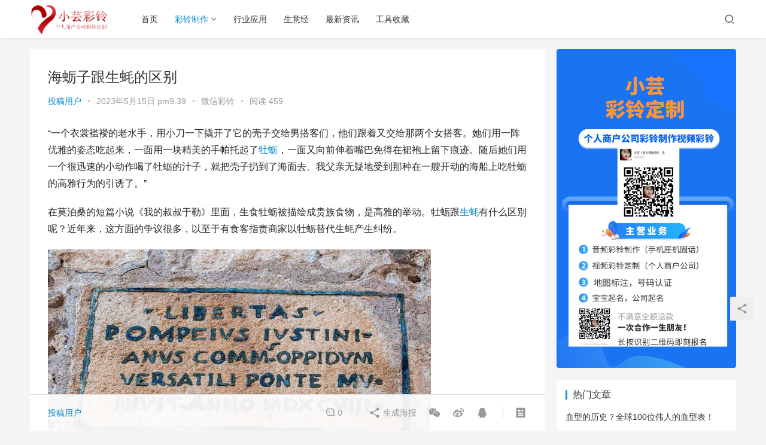

--- FILE ---
content_type: text/html; charset=UTF-8
request_url: https://www.clzz8.com/51047.html
body_size: 20263
content:
<!DOCTYPE html>
<html lang="zh-Hans">
<head>
    <meta charset="UTF-8">
    <meta http-equiv="X-UA-Compatible" content="IE=Edge,chrome=1">
    <meta name="renderer" content="webkit">
    <meta name="viewport" content="initial-scale=1.0,user-scalable=no,maximum-scale=1,width=device-width">
    <title>海蛎子跟生蚝的区别 | 小芸彩铃-彩铃制作！</title>
    <meta name='robots' content='max-image-preview:large' />
<meta name="keywords" content="海蛎子,牡蛎,生蚝" />
<meta name="description" content="“一个衣裳褴褛的老水手，用小刀一下撬开了它的壳子交给男搭客们，他们跟着又交给那两个女搭客。她们用一阵优雅的姿态吃起来，一面用一块精美的手帕托起了牡蛎，一面又向前伸着嘴巴免得在裙袍上留下痕迹。随后她们用一个很迅速的小动作喝了牡蛎的汁子，就把壳子扔到了海面去。我父亲无疑地受到那种在一艘开动的海船上吃牡蛎的高雅行为的引诱了。”在莫泊桑的短篇小说《我的叔叔于勒》里面，生食牡蛎被描绘成贵族食物，是高雅的举动..." />
<meta property="og:type" content="article" />
<meta property="og:url" content="https://www.clzz8.com/51047.html" />
<meta property="og:site_name" content="小芸彩铃-彩铃制作！" />
<meta property="og:title" content="海蛎子跟生蚝的区别" />
<meta property="og:image" content="https://www.clzz8.com/wp-content/uploads/2022/07/Z0tTz1Xi.jpg" />
<meta property="og:description" content="“一个衣裳褴褛的老水手，用小刀一下撬开了它的壳子交给男搭客们，他们跟着又交给那两个女搭客。她们用一阵优雅的姿态吃起来，一面用一块精美的手帕托起了牡蛎，一面又向前伸着嘴巴免得在裙袍上留下痕迹。随后她们用一个很迅速的小动作喝了牡蛎的汁子，就把壳子扔到了海面去。我父亲无疑地受到那种在一艘开动的海船上吃牡蛎的高雅行为的引诱了。”在莫泊桑的短篇小说《我的叔叔于勒》里面，生食牡蛎被描绘成贵族食物，是高雅的举动..." />
<link rel="canonical" href="https://www.clzz8.com/51047.html" />
<meta name="applicable-device" content="pc,mobile" />
<meta http-equiv="Cache-Control" content="no-transform" />
<link rel="shortcut icon" href="http://www.clzz8.com/wp-content/uploads/2022/07/2022070214513073.png" />
<link rel='dns-prefetch' href='//at.alicdn.com' />
<style id='wp-img-auto-sizes-contain-inline-css' type='text/css'>
img:is([sizes=auto i],[sizes^="auto," i]){contain-intrinsic-size:3000px 1500px}
/*# sourceURL=wp-img-auto-sizes-contain-inline-css */
</style>
<link rel='stylesheet' id='stylesheet-css' href='https://www.clzz8.com/wp-content/themes/justnews6.0.1/css/style.css?ver=6.0.1' type='text/css' media='all' />
<link rel='stylesheet' id='font-awesome-css' href='https://www.clzz8.com/wp-content/themes/justnews6.0.1/themer/assets/css/font-awesome.css?ver=6.0.1' type='text/css' media='all' />
<style id='wp-block-library-inline-css' type='text/css'>
:root{--wp-block-synced-color:#7a00df;--wp-block-synced-color--rgb:122,0,223;--wp-bound-block-color:var(--wp-block-synced-color);--wp-editor-canvas-background:#ddd;--wp-admin-theme-color:#007cba;--wp-admin-theme-color--rgb:0,124,186;--wp-admin-theme-color-darker-10:#006ba1;--wp-admin-theme-color-darker-10--rgb:0,107,160.5;--wp-admin-theme-color-darker-20:#005a87;--wp-admin-theme-color-darker-20--rgb:0,90,135;--wp-admin-border-width-focus:2px}@media (min-resolution:192dpi){:root{--wp-admin-border-width-focus:1.5px}}.wp-element-button{cursor:pointer}:root .has-very-light-gray-background-color{background-color:#eee}:root .has-very-dark-gray-background-color{background-color:#313131}:root .has-very-light-gray-color{color:#eee}:root .has-very-dark-gray-color{color:#313131}:root .has-vivid-green-cyan-to-vivid-cyan-blue-gradient-background{background:linear-gradient(135deg,#00d084,#0693e3)}:root .has-purple-crush-gradient-background{background:linear-gradient(135deg,#34e2e4,#4721fb 50%,#ab1dfe)}:root .has-hazy-dawn-gradient-background{background:linear-gradient(135deg,#faaca8,#dad0ec)}:root .has-subdued-olive-gradient-background{background:linear-gradient(135deg,#fafae1,#67a671)}:root .has-atomic-cream-gradient-background{background:linear-gradient(135deg,#fdd79a,#004a59)}:root .has-nightshade-gradient-background{background:linear-gradient(135deg,#330968,#31cdcf)}:root .has-midnight-gradient-background{background:linear-gradient(135deg,#020381,#2874fc)}:root{--wp--preset--font-size--normal:16px;--wp--preset--font-size--huge:42px}.has-regular-font-size{font-size:1em}.has-larger-font-size{font-size:2.625em}.has-normal-font-size{font-size:var(--wp--preset--font-size--normal)}.has-huge-font-size{font-size:var(--wp--preset--font-size--huge)}.has-text-align-center{text-align:center}.has-text-align-left{text-align:left}.has-text-align-right{text-align:right}.has-fit-text{white-space:nowrap!important}#end-resizable-editor-section{display:none}.aligncenter{clear:both}.items-justified-left{justify-content:flex-start}.items-justified-center{justify-content:center}.items-justified-right{justify-content:flex-end}.items-justified-space-between{justify-content:space-between}.screen-reader-text{border:0;clip-path:inset(50%);height:1px;margin:-1px;overflow:hidden;padding:0;position:absolute;width:1px;word-wrap:normal!important}.screen-reader-text:focus{background-color:#ddd;clip-path:none;color:#444;display:block;font-size:1em;height:auto;left:5px;line-height:normal;padding:15px 23px 14px;text-decoration:none;top:5px;width:auto;z-index:100000}html :where(.has-border-color){border-style:solid}html :where([style*=border-top-color]){border-top-style:solid}html :where([style*=border-right-color]){border-right-style:solid}html :where([style*=border-bottom-color]){border-bottom-style:solid}html :where([style*=border-left-color]){border-left-style:solid}html :where([style*=border-width]){border-style:solid}html :where([style*=border-top-width]){border-top-style:solid}html :where([style*=border-right-width]){border-right-style:solid}html :where([style*=border-bottom-width]){border-bottom-style:solid}html :where([style*=border-left-width]){border-left-style:solid}html :where(img[class*=wp-image-]){height:auto;max-width:100%}:where(figure){margin:0 0 1em}html :where(.is-position-sticky){--wp-admin--admin-bar--position-offset:var(--wp-admin--admin-bar--height,0px)}@media screen and (max-width:600px){html :where(.is-position-sticky){--wp-admin--admin-bar--position-offset:0px}}

/*# sourceURL=wp-block-library-inline-css */
</style><style id='global-styles-inline-css' type='text/css'>
:root{--wp--preset--aspect-ratio--square: 1;--wp--preset--aspect-ratio--4-3: 4/3;--wp--preset--aspect-ratio--3-4: 3/4;--wp--preset--aspect-ratio--3-2: 3/2;--wp--preset--aspect-ratio--2-3: 2/3;--wp--preset--aspect-ratio--16-9: 16/9;--wp--preset--aspect-ratio--9-16: 9/16;--wp--preset--color--black: #000000;--wp--preset--color--cyan-bluish-gray: #abb8c3;--wp--preset--color--white: #ffffff;--wp--preset--color--pale-pink: #f78da7;--wp--preset--color--vivid-red: #cf2e2e;--wp--preset--color--luminous-vivid-orange: #ff6900;--wp--preset--color--luminous-vivid-amber: #fcb900;--wp--preset--color--light-green-cyan: #7bdcb5;--wp--preset--color--vivid-green-cyan: #00d084;--wp--preset--color--pale-cyan-blue: #8ed1fc;--wp--preset--color--vivid-cyan-blue: #0693e3;--wp--preset--color--vivid-purple: #9b51e0;--wp--preset--gradient--vivid-cyan-blue-to-vivid-purple: linear-gradient(135deg,rgb(6,147,227) 0%,rgb(155,81,224) 100%);--wp--preset--gradient--light-green-cyan-to-vivid-green-cyan: linear-gradient(135deg,rgb(122,220,180) 0%,rgb(0,208,130) 100%);--wp--preset--gradient--luminous-vivid-amber-to-luminous-vivid-orange: linear-gradient(135deg,rgb(252,185,0) 0%,rgb(255,105,0) 100%);--wp--preset--gradient--luminous-vivid-orange-to-vivid-red: linear-gradient(135deg,rgb(255,105,0) 0%,rgb(207,46,46) 100%);--wp--preset--gradient--very-light-gray-to-cyan-bluish-gray: linear-gradient(135deg,rgb(238,238,238) 0%,rgb(169,184,195) 100%);--wp--preset--gradient--cool-to-warm-spectrum: linear-gradient(135deg,rgb(74,234,220) 0%,rgb(151,120,209) 20%,rgb(207,42,186) 40%,rgb(238,44,130) 60%,rgb(251,105,98) 80%,rgb(254,248,76) 100%);--wp--preset--gradient--blush-light-purple: linear-gradient(135deg,rgb(255,206,236) 0%,rgb(152,150,240) 100%);--wp--preset--gradient--blush-bordeaux: linear-gradient(135deg,rgb(254,205,165) 0%,rgb(254,45,45) 50%,rgb(107,0,62) 100%);--wp--preset--gradient--luminous-dusk: linear-gradient(135deg,rgb(255,203,112) 0%,rgb(199,81,192) 50%,rgb(65,88,208) 100%);--wp--preset--gradient--pale-ocean: linear-gradient(135deg,rgb(255,245,203) 0%,rgb(182,227,212) 50%,rgb(51,167,181) 100%);--wp--preset--gradient--electric-grass: linear-gradient(135deg,rgb(202,248,128) 0%,rgb(113,206,126) 100%);--wp--preset--gradient--midnight: linear-gradient(135deg,rgb(2,3,129) 0%,rgb(40,116,252) 100%);--wp--preset--font-size--small: 13px;--wp--preset--font-size--medium: 20px;--wp--preset--font-size--large: 36px;--wp--preset--font-size--x-large: 42px;--wp--preset--spacing--20: 0.44rem;--wp--preset--spacing--30: 0.67rem;--wp--preset--spacing--40: 1rem;--wp--preset--spacing--50: 1.5rem;--wp--preset--spacing--60: 2.25rem;--wp--preset--spacing--70: 3.38rem;--wp--preset--spacing--80: 5.06rem;--wp--preset--shadow--natural: 6px 6px 9px rgba(0, 0, 0, 0.2);--wp--preset--shadow--deep: 12px 12px 50px rgba(0, 0, 0, 0.4);--wp--preset--shadow--sharp: 6px 6px 0px rgba(0, 0, 0, 0.2);--wp--preset--shadow--outlined: 6px 6px 0px -3px rgb(255, 255, 255), 6px 6px rgb(0, 0, 0);--wp--preset--shadow--crisp: 6px 6px 0px rgb(0, 0, 0);}:where(.is-layout-flex){gap: 0.5em;}:where(.is-layout-grid){gap: 0.5em;}body .is-layout-flex{display: flex;}.is-layout-flex{flex-wrap: wrap;align-items: center;}.is-layout-flex > :is(*, div){margin: 0;}body .is-layout-grid{display: grid;}.is-layout-grid > :is(*, div){margin: 0;}:where(.wp-block-columns.is-layout-flex){gap: 2em;}:where(.wp-block-columns.is-layout-grid){gap: 2em;}:where(.wp-block-post-template.is-layout-flex){gap: 1.25em;}:where(.wp-block-post-template.is-layout-grid){gap: 1.25em;}.has-black-color{color: var(--wp--preset--color--black) !important;}.has-cyan-bluish-gray-color{color: var(--wp--preset--color--cyan-bluish-gray) !important;}.has-white-color{color: var(--wp--preset--color--white) !important;}.has-pale-pink-color{color: var(--wp--preset--color--pale-pink) !important;}.has-vivid-red-color{color: var(--wp--preset--color--vivid-red) !important;}.has-luminous-vivid-orange-color{color: var(--wp--preset--color--luminous-vivid-orange) !important;}.has-luminous-vivid-amber-color{color: var(--wp--preset--color--luminous-vivid-amber) !important;}.has-light-green-cyan-color{color: var(--wp--preset--color--light-green-cyan) !important;}.has-vivid-green-cyan-color{color: var(--wp--preset--color--vivid-green-cyan) !important;}.has-pale-cyan-blue-color{color: var(--wp--preset--color--pale-cyan-blue) !important;}.has-vivid-cyan-blue-color{color: var(--wp--preset--color--vivid-cyan-blue) !important;}.has-vivid-purple-color{color: var(--wp--preset--color--vivid-purple) !important;}.has-black-background-color{background-color: var(--wp--preset--color--black) !important;}.has-cyan-bluish-gray-background-color{background-color: var(--wp--preset--color--cyan-bluish-gray) !important;}.has-white-background-color{background-color: var(--wp--preset--color--white) !important;}.has-pale-pink-background-color{background-color: var(--wp--preset--color--pale-pink) !important;}.has-vivid-red-background-color{background-color: var(--wp--preset--color--vivid-red) !important;}.has-luminous-vivid-orange-background-color{background-color: var(--wp--preset--color--luminous-vivid-orange) !important;}.has-luminous-vivid-amber-background-color{background-color: var(--wp--preset--color--luminous-vivid-amber) !important;}.has-light-green-cyan-background-color{background-color: var(--wp--preset--color--light-green-cyan) !important;}.has-vivid-green-cyan-background-color{background-color: var(--wp--preset--color--vivid-green-cyan) !important;}.has-pale-cyan-blue-background-color{background-color: var(--wp--preset--color--pale-cyan-blue) !important;}.has-vivid-cyan-blue-background-color{background-color: var(--wp--preset--color--vivid-cyan-blue) !important;}.has-vivid-purple-background-color{background-color: var(--wp--preset--color--vivid-purple) !important;}.has-black-border-color{border-color: var(--wp--preset--color--black) !important;}.has-cyan-bluish-gray-border-color{border-color: var(--wp--preset--color--cyan-bluish-gray) !important;}.has-white-border-color{border-color: var(--wp--preset--color--white) !important;}.has-pale-pink-border-color{border-color: var(--wp--preset--color--pale-pink) !important;}.has-vivid-red-border-color{border-color: var(--wp--preset--color--vivid-red) !important;}.has-luminous-vivid-orange-border-color{border-color: var(--wp--preset--color--luminous-vivid-orange) !important;}.has-luminous-vivid-amber-border-color{border-color: var(--wp--preset--color--luminous-vivid-amber) !important;}.has-light-green-cyan-border-color{border-color: var(--wp--preset--color--light-green-cyan) !important;}.has-vivid-green-cyan-border-color{border-color: var(--wp--preset--color--vivid-green-cyan) !important;}.has-pale-cyan-blue-border-color{border-color: var(--wp--preset--color--pale-cyan-blue) !important;}.has-vivid-cyan-blue-border-color{border-color: var(--wp--preset--color--vivid-cyan-blue) !important;}.has-vivid-purple-border-color{border-color: var(--wp--preset--color--vivid-purple) !important;}.has-vivid-cyan-blue-to-vivid-purple-gradient-background{background: var(--wp--preset--gradient--vivid-cyan-blue-to-vivid-purple) !important;}.has-light-green-cyan-to-vivid-green-cyan-gradient-background{background: var(--wp--preset--gradient--light-green-cyan-to-vivid-green-cyan) !important;}.has-luminous-vivid-amber-to-luminous-vivid-orange-gradient-background{background: var(--wp--preset--gradient--luminous-vivid-amber-to-luminous-vivid-orange) !important;}.has-luminous-vivid-orange-to-vivid-red-gradient-background{background: var(--wp--preset--gradient--luminous-vivid-orange-to-vivid-red) !important;}.has-very-light-gray-to-cyan-bluish-gray-gradient-background{background: var(--wp--preset--gradient--very-light-gray-to-cyan-bluish-gray) !important;}.has-cool-to-warm-spectrum-gradient-background{background: var(--wp--preset--gradient--cool-to-warm-spectrum) !important;}.has-blush-light-purple-gradient-background{background: var(--wp--preset--gradient--blush-light-purple) !important;}.has-blush-bordeaux-gradient-background{background: var(--wp--preset--gradient--blush-bordeaux) !important;}.has-luminous-dusk-gradient-background{background: var(--wp--preset--gradient--luminous-dusk) !important;}.has-pale-ocean-gradient-background{background: var(--wp--preset--gradient--pale-ocean) !important;}.has-electric-grass-gradient-background{background: var(--wp--preset--gradient--electric-grass) !important;}.has-midnight-gradient-background{background: var(--wp--preset--gradient--midnight) !important;}.has-small-font-size{font-size: var(--wp--preset--font-size--small) !important;}.has-medium-font-size{font-size: var(--wp--preset--font-size--medium) !important;}.has-large-font-size{font-size: var(--wp--preset--font-size--large) !important;}.has-x-large-font-size{font-size: var(--wp--preset--font-size--x-large) !important;}
/*# sourceURL=global-styles-inline-css */
</style>

<style id='classic-theme-styles-inline-css' type='text/css'>
/*! This file is auto-generated */
.wp-block-button__link{color:#fff;background-color:#32373c;border-radius:9999px;box-shadow:none;text-decoration:none;padding:calc(.667em + 2px) calc(1.333em + 2px);font-size:1.125em}.wp-block-file__button{background:#32373c;color:#fff;text-decoration:none}
/*# sourceURL=/wp-includes/css/classic-themes.min.css */
</style>
<script type="text/javascript" src="https://www.clzz8.com/wp-content/themes/justnews6.0.1/themer/jquery-3.6.0.min.js?ver=1.12.4" id="jquery-core-js"></script>
<script type="text/javascript" src="https://www.clzz8.com/wp-includes/js/jquery/jquery-migrate.min.js?ver=3.4.1" id="jquery-migrate-js"></script>
<script type="text/javascript" src="//at.alicdn.com/t/font_2010989_pnpf7kimxx.js?ver=6.0.1" id="wpcom-icons-js"></script>
<link rel="EditURI" type="application/rsd+xml" title="RSD" href="https://www.clzz8.com/xmlrpc.php?rsd" />
<link rel='shortlink' href='https://www.clzz8.com/?p=51047' />
        <style>
            a, .text-primary, .btn.active, .btn:active, .btn:focus, .btn:hover, .btn.btn-primary .badge, .panel-primary>.panel-heading .badge, .member-form-tab li.active a, .member-account-menu .member-nav-icon, .member-lp-process li.active p, .wpcom-profile .user-group, .wpcom-profile .wpcom-profile-nav li.active a, .wpcom-profile .profile-tab-item.active, .user-card-name .user-group, .plyr--full-ui input[type=range], body>header.header .nav>li.active>a, body>header.header .dropdown-menu>.active>a, .entry .entry-info .nickname, .entry .entry-content .has-theme-color-color, .entry-bar-inner .user-group, .entry-action .btn-dashang, .entry-action .btn-zan, .entry-readmore-btn, .form-submit-text span, .widget_profile .user-group, .list.tabs .tab.active a, .load-more, .kx-list .kx-time{color: #08c;}.bg-primary, .btn.btn-primary, .btn.btn-primary.disabled.focus, .btn.btn-primary.disabled:focus, .btn.btn-primary.disabled:hover, .btn.btn-primary[disabled].focus, .btn.btn-primary[disabled]:focus, .btn.btn-primary[disabled]:hover, fieldset[disabled] .btn.btn-primary.focus, fieldset[disabled] .btn.btn-primary:focus, fieldset[disabled] .btn.btn-primary:hover, .nav-pills>li.active>a, .nav-pills>li.active>a:focus, .nav-pills>li.active>a:hover, .label-primary, .panel-primary>.panel-heading, .action.action-color-1 .action-item, .entry .entry-content .has-theme-color-background-color, .comment-reply-title:before, .comments-title:before, .entry-related-title:before, .widget-title:before, .search-form .submit, .sec-panel-head h1 span:before, .sec-panel-head h2 span:before, .sec-panel-head h3 span:before, .wpcom-slider .swiper-pagination .swiper-pagination-bullet-active, .tagHandler ul.tagHandlerContainer li.tagItem{background-color: #08c;}.form-control:focus, .btn.active, .btn:active, .btn.btn-primary, .btn.btn-primary.active, .btn.btn-primary:active, .btn.btn-primary.disabled.focus, .btn.btn-primary.disabled:focus, .btn.btn-primary.disabled:hover, .btn.btn-primary[disabled].focus, .btn.btn-primary[disabled]:focus, .btn.btn-primary[disabled]:hover, fieldset[disabled] .btn.btn-primary.focus, fieldset[disabled] .btn.btn-primary:focus, fieldset[disabled] .btn.btn-primary:hover, .nav .open>a, .nav .open>a:focus, .nav .open>a:hover, .panel-primary, .panel-primary>.panel-heading, .wpcom-profile .profile-tab-item.active, .search-form input.keyword:focus, .load-more{border-color: #08c;}.btn.active:before, .btn:active:before, .btn:focus:before, .btn:hover:before, .TCaptcha-button .TCaptcha-icon:after, .wpcom-profile .user-group, .user-card-name .user-group, .smartphoto-loader, .entry-bar-inner .user-group, .entry-action .btn-dashang, .entry-action .btn-zan, .entry-readmore-btn, .widget-kx-list .kx-item:before, .widget_profile .user-group, .kx-list .kx-time:before{border-color: #08c;}.btn.active:after, .btn:active:after, .btn:focus:after, .btn:hover:after, .page-numbers>li.active, .pagination>li.active, .swiper-pagination-bullet-active, .swiper-pagination-progress .swiper-pagination-progressbar, .hot-slider .swiper-button-next, .hot-slider .swiper-button-prev, .action .action-item-inner h2, .action .action-item-inner h3, .action .action-item-inner h4, .TCaptcha-button .TCaptcha-icon i, .TCaptcha-button .TCaptcha-icon:before, .member-account-menu .active:before, .member-lp-process li.active i, .member-lp-process li.processed .process-line, .wpcom-profile .user-group:after, .wpcom-profile .profile-tab-item.active:after, .user-card-name .user-group:after, .modules-video .modal-player, .social-login-form .sl-input-submit, .plyr--audio .plyr__control.plyr__tab-focus, .plyr--audio .plyr__control:hover, .plyr--audio .plyr__control[aria-expanded=true], .plyr--video .plyr__control.plyr__tab-focus, .plyr--video .plyr__control:hover, .plyr--video .plyr__control[aria-expanded=true], .plyr__control--overlaid, .plyr__control--overlaid:focus, .plyr__control--overlaid:hover, .plyr__menu__container .plyr__control[role=menuitemradio][aria-checked=true]:before, .entry-bar-inner .user-group:after, .post-loop-default .item-title a .sticky-post, .post-loop-card .item-title .sticky-post, .post-loop-image .item-title .sticky-post, .sidebar .widget_nav_menu ul li.current-menu-item a, .sidebar .widget_nav_menu ul li.current-post-parent a, .widget_profile .user-group:after, .list.tabs .tab.active a:after, .kx-list .kx-date:before{background-color: #08c;}.panel-primary>.panel-heading+.panel-collapse>.panel-body{border-top-color: #08c;}.panel-primary>.panel-footer+.panel-collapse>.panel-body, .member-form-tab li.active{border-bottom-color: #08c;}.wpcom-profile .wpcom-profile-nav li.active a{border-bottom-color: #08c;}.entry .entry-content .h3, .entry .entry-content h3, .entry .member-account-content .woocommerce h2{border-left-color: #08c;}a:hover, .breadcrumb>li a:hover, .page-numbers .pagination-go .pgo-btn:hover, .pagination .pagination-go .pgo-btn:hover, .close:focus, .close:hover, .action .action-share-item:hover, .member-form .form-group.active .wi, .member-form .form-group.active .show-password .wi:hover, .member-form .form-group.error .show-password .wi:hover, .member-form .show-password .wi:hover, .member-form-tab a:hover, .member-account-name a:hover, .member-account-menu li:hover, .wpcom-profile .wpcom-profile-nav a:hover, .wpcom-profile .follow-item .follow-item-text .follow-item-name a:hover, .wpcom-profile-main .profile-posts-list .item-title a:hover, .wpcom-profile-main .profile-comments-list .comment-item-link a:hover, .hentry .member-account-wrap .notify-list .notify-item.status-1 .notify-item-title a:hover, .hentry .member-account-wrap .notify-list .notify-item-title a:hover, .user-card-name:hover, body>header.header .nav>li>a:hover, body>header.header .wpcom-adv-menu>.menu-item-style>.menu-item-wrap>li>a:hover, .navbar-action .login:focus, .navbar-action .login:hover, .navbar-action .profile a:hover, .navbar-search-close:hover, .navbar-search-btn:hover, .navbar-search-icon:focus, .navbar-search-icon:hover, .entry .entry-info a:focus, .entry .entry-info a:hover, .entry .entry-content .has-theme-hover-color, .entry .entry-content .wp-block-wpcom-accordion .panel-heading .panel-title a:hover, .entry .entry-content .wp-block-wpcom-accordion .panel-heading .panel-title a:hover .wi, .entry-bar .info-item a:hover, .comments-list .comment-children .comment-text-reply a:hover, .comments-list .reply a:hover, .comment-body .nickname a:hover, #cancel-comment-reply-link:hover, .post-loop-list .item a:hover, .post-loop-default .item-title a:hover, .post-loop-default .item-meta a:hover, .post-loop-card .item-title a:hover, .post-loop-image .item-title a:hover, .post-loop-image .item-meta-author .avatar:hover, .widget ol a:hover, .widget ul a:hover, .widget_kuaixun .widget-title-more:hover, .widget_profile .profile-name:hover, .sec-panel-head .more:hover, .el-boxed .sec-panel-head h1 span a:hover, .el-boxed .sec-panel-head h2 span a:hover, .el-boxed .sec-panel-head h3 span a:hover, .list.tabs .tab a:hover, .list-links a:focus, .list-links a:hover, .kx-list .kx-content h2 a:hover, .kx-meta .j-mobile-share:hover, .modules-category-posts .sec-panel-more a:hover{color: #07c;}.page-numbers>li:hover, .pagination>li:hover, .hot-slider .swiper-button-prev:hover, .hot-slider .swiper-container-rtl .swiper-button-next:hover, .hot-slider .swiper-button-next:hover, .hot-slider .swiper-container-rtl .swiper-button-prev:hover, .member-account-menu .active:hover:before, .wpcom-profile .wpcom-profile-setcover:hover, .wpcom-profile .profile-tab-item:hover, .social-login-form .sl-input-submit:hover, body>header.header .dropdown-menu>.active>a:focus, body>header.header .dropdown-menu>.active>a:hover, body>header.header .dropdown-menu>li>a:hover, body>header.header .wpcom-adv-menu>.menu-item-style>.menu-item-wrap .dropdown-menu li a:hover, .entry-tag a:focus, .entry-tag a:hover, .wpcom-shortcode-tags li:hover, .page-no-sidebar.member-login .btn-home:hover, .page-no-sidebar.member-register .btn-home:hover, .post-loop-default .item-category:hover, .post-loop-card .item-img .item-category:hover, .post-loop-image .item-img .item-category:hover, .widget .tagcloud a:hover, .sidebar .widget_nav_menu ul li.current-menu-item .sub-menu a:hover, .sidebar .widget_nav_menu ul li.current-post-parent .sub-menu a:hover, .sidebar .widget_nav_menu ul li a:hover, .footer-sns .sns-icon:after, .list.tabs .tab.active a:hover:after, .load-more:focus, .load-more:hover, .modules-carousel-posts .sec-panel-more .swiper-button-next:hover, .modules-carousel-posts .sec-panel-more .swiper-button-prev:hover{background-color: #07c;}.page-numbers .pagination-go .pgo-input:focus, .pagination .pagination-go .pgo-input:focus, .member-form .form-group.active .form-input, .wpcom-profile .wpcom-profile-setcover:hover, .wpcom-profile .profile-tab-item:hover, .entry-tag a:focus, .entry-tag a:hover, .entry-action .btn-dashang.liked, .entry-action .btn-dashang:hover, .entry-action .btn-zan.liked, .entry-action .btn-zan:hover, .entry-readmore-btn:hover, .widget .tagcloud a:hover, .widget-kx-list .kx-item:hover:before, .widget-kx-list .kx-item.active:before, .load-more:focus, .load-more:hover{border-color: #07c;}.action .action-item:hover, .entry .entry-content .has-theme-hover-background-color, .entry-action .btn-dashang.liked, .entry-action .btn-dashang:hover, .entry-action .btn-zan.liked, .entry-action .btn-zan:hover, .entry-readmore-btn:hover, .search-form .submit:hover, .wpcom-slider .swiper-pagination span:hover, .tagHandler ul.tagHandlerContainer li.tagItem:hover{background-color: #07c;}.member-form-tab li.active:hover{border-bottom-color: #07c;}.member-account-input input:focus, .member-account-input select:focus, .member-account-input textarea:focus, .modules-carousel-posts .sec-panel-more .swiper-button-next:hover, .modules-carousel-posts .sec-panel-more .swiper-button-prev:hover{border-color: #07c;}.wpcom-profile .wpcom-profile-nav a:hover{border-bottom-color: #07c;}@media (max-width:991px){.navbar-collapse{background-color: #08c;}}@media (max-width:767px){.entry-bar .info-item.share .mobile{background-color: #08c;}}                        body>header.header{background-color: #fff;;}
                        body>header.header .logo img{max-height: 50px;}
                        @media (max-width: 767px){
                body>header.header .logo img{max-height: 26px;}
            }
                        .entry .entry-video{ height: 482px;}
            @media (max-width: 1219px){
                .entry .entry-video{ height: 386.49883449883px;}
            }
            @media (max-width: 991px){
                .entry .entry-video{ height: 449.41724941725px;}
            }
            @media (max-width: 767px){
                .entry .entry-video{ height: 344.28571428571px;}
            }
            @media (max-width: 500px){
                .entry .entry-video{ height: 241px;}
            }
                    </style>
    <link rel="icon" href="http://www.clzz8.com/wp-content/uploads/2022/07/2022070214513073.png" sizes="32x32" />
<link rel="icon" href="http://www.clzz8.com/wp-content/uploads/2022/07/2022070214513073.png" sizes="192x192" />
<link rel="apple-touch-icon" href="http://www.clzz8.com/wp-content/uploads/2022/07/2022070214513073.png" />
<meta name="msapplication-TileImage" content="http://www.clzz8.com/wp-content/uploads/2022/07/2022070214513073.png" />
    <!--[if lte IE 9]><script src="https://www.clzz8.com/wp-content/themes/justnews6.0.1/js/update.js"></script><![endif]-->
</head>
<body class="wp-singular post-template-default single single-post postid-51047 single-format-standard wp-theme-justnews601 lang-cn el-boxed">
<header class="header">
    <div class="container clearfix">
        <div class="navbar-header">
            <button type="button" class="navbar-toggle collapsed" data-toggle="collapse" data-target=".navbar-collapse">
                <span class="icon-bar icon-bar-1"></span>
                <span class="icon-bar icon-bar-2"></span>
                <span class="icon-bar icon-bar-3"></span>
            </button>
                        <div class="logo">
            <a href="https://www.clzz8.com" rel="home"><img src="http://www.clzz8.com/wp-content/uploads/2022/07/2022070214551874.png" alt="小芸彩铃-彩铃制作！"></a>
        </div>
    </div>
    <div class="collapse navbar-collapse">
        <nav class="navbar-left primary-menu"><ul id="menu-%e7%bd%91%e7%ab%99%e5%af%bc%e8%88%aa" class="nav navbar-nav wpcom-adv-menu"><li class="menu-item"><a href="http://www.clzz8.com/">首页</a></li>
<li class="menu-item current-post-ancestor active dropdown"><a href="https://www.clzz8.com/clzz" class="dropdown-toggle">彩铃制作</a>
<ul class="dropdown-menu menu-item-wrap menu-item-col-5">
	<li class="menu-item"><a href="https://www.clzz8.com/clzz/ypcl">音频彩铃</a></li>
	<li class="menu-item"><a href="https://www.clzz8.com/clzz/spcl">视频彩铃</a></li>
	<li class="menu-item current-post-ancestor current-post-parent active"><a href="https://www.clzz8.com/clzz/wxcl">微信彩铃</a></li>
	<li class="menu-item"><a href="https://www.clzz8.com/clzz/dtbz">地图标注</a></li>
	<li class="menu-item"><a href="https://www.clzz8.com/clzz/hmrz">号码认证</a></li>
	<li class="menu-item"><a href="https://www.clzz8.com/clzz/400dh">400电话</a></li>
	<li class="menu-item"><a href="https://www.clzz8.com/clzz/gjdx">挂机短信</a></li>
	<li class="menu-item"><a href="https://www.clzz8.com/clzz/ldpx">来电屏显</a></li>
	<li class="menu-item"><a href="https://www.clzz8.com/clzz/bbqm">宝宝起名</a></li>
</ul>
</li>
<li class="menu-item"><a href="https://www.clzz8.com/clyy">行业应用</a></li>
<li class="menu-item"><a href="https://www.clzz8.com/clal">生意经</a></li>
<li class="menu-item"><a href="https://www.clzz8.com/zxzx">最新资讯</a></li>
<li class="menu-item"><a href="https://www.clzz8.com/hydt">工具收藏</a></li>
</ul></nav>        <div class="navbar-action pull-right">
                            <div class="navbar-search-icon j-navbar-search"><i class="wpcom-icon wi"><svg aria-hidden="true"><use xlink:href="#wi-search"></use></svg></i></div>
                    </div>
        <form class="navbar-search" action="https://www.clzz8.com" method="get" role="search">
            <div class="navbar-search-inner">
                <i class="wpcom-icon wi navbar-search-close"><svg aria-hidden="true"><use xlink:href="#wi-close"></use></svg></i>                <input type="text" name="s" class="navbar-search-input" autocomplete="off" placeholder="输入关键词搜索..." value="">
                <button class="navbar-search-btn" type="submit"><i class="wpcom-icon wi"><svg aria-hidden="true"><use xlink:href="#wi-search"></use></svg></i></button>
            </div>
        </form>
    </div><!-- /.container -->
    </div><!-- /.navbar-collapse -->
</header>
<div id="wrap">    <div class="wrap container">
                <div class="main">
                            <article id="post-51047" class="post-51047 post type-post status-publish format-standard hentry category-wxcl tag-10708 tag-2196 tag-2194">
                    <div class="entry">
                                                                        <div class="entry-head">
                            <h1 class="entry-title">海蛎子跟生蚝的区别</h1>
                            <div class="entry-info">
                                                                    <span class="vcard">
                                        <a class="nickname url fn j-user-card" data-user="1" href="https://www.clzz8.com/author/yiheng">投稿用户</a>
                                    </span>
                                    <span class="dot">•</span>
                                                                <time class="entry-date published" datetime="2023-05-15T13:39:31+08:00" pubdate>
                                    2023年5月15日 pm9:39                                </time>
                                <span class="dot">•</span>
                                <a href="https://www.clzz8.com/clzz/wxcl" rel="category tag">微信彩铃</a>                                                                    <span class="dot">•</span>
                                    <span>阅读 459</span>
                                                            </div>
                        </div>
                                                                        <div class="entry-content clearfix">
                            <p data-track="1">“一个衣裳褴褛的老水手，用小刀一下撬开了它的壳子交给男搭客们，他们跟着又交给那两个女搭客。她们用一阵优雅的姿态吃起来，一面用一块精美的手帕托起了<a href="https://www.clzz8.com/tag/%e7%89%a1%e8%9b%8e" title="【查看含有[牡蛎]标签的文章】" target="_blank">牡蛎</a>，一面又向前伸着嘴巴免得在裙袍上留下痕迹。随后她们用一个很迅速的小动作喝了牡蛎的汁子，就把壳子扔到了海面去。我父亲无疑地受到那种在一艘开动的海船上吃牡蛎的高雅行为的引诱了。”</p>
<p data-track="2">在<span class="candidate-entity-word" data-gid="3003344" qid="6549281036394566915" mention-index="0">莫泊桑</span>的短篇小说《<span class="candidate-entity-word" data-gid="3220747" qid="6595886589467956488" mention-index="0">我的叔叔于勒</span>》里面，生食牡蛎被描绘成贵族食物，是高雅的举动。牡蛎跟<a href="https://www.clzz8.com/tag/%e7%94%9f%e8%9a%9d" title="【查看含有[生蚝]标签的文章】" target="_blank">生蚝</a>有什么区别呢？近年来，这方面的争议很多，以至于有食客指责商家以牡蛎替代生蚝产生纠纷。</p>
<div class="pgc-img"><noscript><img decoding="async" src="https://www.clzz8.com/wp-content/uploads/2022/07/Z0tTz1Xi.jpg"/></noscript><img decoding="async" class="j-lazy" alt="海蛎子跟生蚝的区别" src="https://www.clzz8.com/wp-content/themes/justnews6.0.1/themer/assets/images/lazy.png" data-original="https://www.clzz8.com/wp-content/uploads/2022/07/Z0tTz1Xi.jpg"/></p>
<p class="pgc-img-caption"></div><p data-track="3">有见多识广者定论，两者的长相还是有区别的。</p>
<p data-track="4">自从生蚝火爆，很多商家把牡蛎当生蚝卖，生蚝营养价值据说更高一点，口感更是有云泥之别。</p>
<div class="business-container-rtb" data-content='{"selector":"business-container-rtb"}'></div>
<p data-track="5">我吃过你吃过的生蚝，这算不算贵族？</p>
<p data-track="6">我一直有一个疑问，蚝就是蚝，活泼生吞的才叫生蚝，这没毛病，可是蚝做熟了咋还叫生蚝，是什么企图？</p>
<p data-track="7">蒜蓉生蚝不是熟了吗？按道理不应该蒜蓉蚝或者蒜蓉牡蛎吗？</p>
<p data-track="8">一种东西的不同叫法而已。</p>
<div class="pgc-img"><noscript><img decoding="async" src="https://www.clzz8.com/wp-content/uploads/2022/07/o78ymEDV.jpg"/></noscript><img decoding="async" class="j-lazy" alt="海蛎子跟生蚝的区别" src="https://www.clzz8.com/wp-content/themes/justnews6.0.1/themer/assets/images/lazy.png" data-original="https://www.clzz8.com/wp-content/uploads/2022/07/o78ymEDV.jpg"/></p>
<p class="pgc-img-caption"></div><div class="business-container-rtb" data-content='{"selector":"business-container-brand"}'></div><p data-track="9">在江浙以北至<span class="candidate-entity-word" data-gid="9076691" qid="6595888358596023565" mention-index="0">渤海</span>一带的沿海地区，人们一般都称之为：牡蛎或<span class="candidate-entity-word" data-gid="2529070" qid="6539131853775852804" mention-index="0"><a href="https://www.clzz8.com/tag/%e6%b5%b7%e8%9b%8e%e5%ad%90" title="【查看含有[海蛎子]标签的文章】" target="_blank">海蛎子</a></span>；在福建沿海及台湾地区的人们称之为：蚵仔；而在两广及海南等<span class="candidate-entity-word" data-gid="1212920" qid="6527564523115648269" mention-index="0">南海</span>水域的人们都称之蚝。</p>
<p data-track="10">海蛎子以前便宜，都是野生的，有浓郁的海洋味道，冬天才是海蛎子最肥美的季节。</p>
<p data-track="11">现在都叫蚝了，听起来高贵所以价格贵。</p>
<p data-track="12">三倍体的牡蛎是人工养殖的，不能繁殖。因为不能繁殖，所以没有产卵季，全年可用，个大肉肥，味道就没那么天然了。</p>
<p data-track="13">生蚝，是有钱人、贵族或假装有钱人、假装贵族的叫法。</p>
<p data-track="14">海蛎子，是我们乡巴佬的叫法，接地气。</p>
<div class="pgc-img"><noscript><img decoding="async" src="https://www.clzz8.com/wp-content/uploads/2022/07/899obUEB.jpg"/></noscript><img decoding="async" class="j-lazy" alt="海蛎子跟生蚝的区别" src="https://www.clzz8.com/wp-content/themes/justnews6.0.1/themer/assets/images/lazy.png" data-original="https://www.clzz8.com/wp-content/uploads/2022/07/899obUEB.jpg"/></p>
<p class="pgc-img-caption"></div><p data-track="15">海蛎子属于海鲜，而生蚝是精英海蛎子。</p>
<p data-track="16">蚝本身就是牡蛎的别称，所以生蚝就是活牡蛎了呗？市场观点认为，不是！因为如果同意蚝是牡蛎，那法国的吉拉多生蚝怎么卖几十块一只？那乳山生蚝不就堕落成海蛎子了吗？</p>
<p data-track="17">那一只法国生蚝的价钱能买一筐海蛎子的事实很多人不知道，也有很多人知道，但假装不知道，这其中有赚黑心钱的商家，也有打肿脸充胖子的精英食客。</p>
<p data-track="18">多年前我在大连吃过的海蛎子比在外地任何地方吃过的生蚝都肥美，都鲜嫩多汁，我们有炸蛎黄，蛎羹汤等各种吃法。</p>
<p data-track="19">福建和台湾台湾的朋友总是念念不忘<span class="candidate-entity-word" data-gid="753181" qid="6595540842004354308" mention-index="0">蚵仔煎</span>，广东阳江有一百多种吃法，据说他们的蚝饭，注意不是生蚝饭不但好吃，还有暖胃的功能。</p>
<p data-track="20">把含量的海鲜食材做成可以暖胃的美食，一定没少放生姜吧！</p>
<p data-track="21">生蚝对男人好，全世界都知道了，可是真正好的成分是其中的有机锌和牡蛎蛋白肽。是牡蛎蛋白肽，不叫生蚝蛋白肽，因为牡蛎是这帮玩意唯一的学名。</p>
<p data-track="22">产地，季节，大小，品种都可以有差异，但生蚝和海蛎子的区别只在名称，泰迪是狗，<span class="candidate-entity-word" data-gid="2995275" qid="6537530792816416008" mention-index="0">吉娃娃</span>也是狗，生蚝跟牡蛎的区别比这两种狗的差别还小，小到没有差别。</p>
<p data-track="23">海蛎子味的<span class="candidate-entity-word" data-gid="1275321" qid="6595521839148045572" mention-index="0">大连话</span>很亲切，如果说人家是生蚝味的大连话就不接地气了。</p>
<p data-track="24">想起了我表弟的名言，生吃的时候是生蚝，熟了就是海蛎子。</p>
							<div class="wpcom_ad_wrap"><p>生意营销3大宝：彩铃、定位、认证，一个也不能少，如有需要，添加 微信：<span style="background-color: #FFFF00;">xnc528 &nbsp;</span>备注：<span style="background-color: #FFFF00;">3</span><br>
</p></div>                                                        <div class="entry-copyright">本文内容由互联网用户自发贡献，该文观点仅代表作者本人。本站仅提供信息存储空间服务，不拥有所有权，不承担相关法律责任。如发现本站有涉嫌抄袭侵权/违法违规的内容， 请发送邮件至 820277912@qq.com 举报，一经查实，本站将立刻删除。<br>
如若转载，请注明出处：https://www.clzz8.com/51047.html</div>                        </div>
                        <div class="entry-footer">
                            <div class="entry-tag"><a href="https://www.clzz8.com/tag/%e6%b5%b7%e8%9b%8e%e5%ad%90" rel="tag">海蛎子</a><a href="https://www.clzz8.com/tag/%e7%89%a1%e8%9b%8e" rel="tag">牡蛎</a><a href="https://www.clzz8.com/tag/%e7%94%9f%e8%9a%9d" rel="tag">生蚝</a></div>
                            <div class="entry-action">
                                <div class="btn-zan" data-id="51047"><i class="wpcom-icon wi"><svg aria-hidden="true"><use xlink:href="#wi-thumb-up-fill"></use></svg></i> 赞 <span class="entry-action-num">(0)</span></div>

                                                            </div>

                            <div class="entry-bar">
                                <div class="entry-bar-inner clearfix">
                                                                            <div class="author pull-left">
                                                                                        <a data-user="1" target="_blank" href="https://www.clzz8.com/author/yiheng" class="avatar j-user-card">
                                                <span class="author-name">投稿用户</span>                                            </a>
                                        </div>
                                                                        <div class="info pull-right">
                                        <div class="info-item meta">
                                                                                        <a class="meta-item" href="#comments"><i class="wpcom-icon wi"><svg aria-hidden="true"><use xlink:href="#wi-comment"></use></svg></i> <span class="data">0</span></a>                                                                                    </div>
                                        <div class="info-item share">
                                            <a class="meta-item mobile j-mobile-share" href="javascript:;" data-id="51047" data-qrcode="https://www.clzz8.com/51047.html"><i class="wpcom-icon wi"><svg aria-hidden="true"><use xlink:href="#wi-share"></use></svg></i> 生成海报</a>
                                                                                            <a class="meta-item wechat" data-share="wechat" target="_blank" rel="nofollow" href="#">
                                                    <i class="wpcom-icon wi"><svg aria-hidden="true"><use xlink:href="#wi-wechat"></use></svg></i>                                                </a>
                                                                                            <a class="meta-item weibo" data-share="weibo" target="_blank" rel="nofollow" href="#">
                                                    <i class="wpcom-icon wi"><svg aria-hidden="true"><use xlink:href="#wi-weibo"></use></svg></i>                                                </a>
                                                                                            <a class="meta-item qq" data-share="qq" target="_blank" rel="nofollow" href="#">
                                                    <i class="wpcom-icon wi"><svg aria-hidden="true"><use xlink:href="#wi-qq"></use></svg></i>                                                </a>
                                                                                    </div>
                                        <div class="info-item act">
                                            <a href="javascript:;" id="j-reading"><i class="wpcom-icon wi"><svg aria-hidden="true"><use xlink:href="#wi-article"></use></svg></i></a>
                                        </div>
                                    </div>
                                </div>
                            </div>

                            <div class="entry-page">
                                                                    <div class="entry-page-prev j-lazy" style="background-image: url(https://www.clzz8.com/wp-content/themes/justnews6.0.1/themer/assets/images/lazy.png);" data-original="">
                                        <a href="https://www.clzz8.com/45579.html" title="ChatGPT官方第一手资料这七个小技巧帮你用好ChatGPT" rel="prev">
                                            <span>ChatGPT官方第一手资料这七个小技巧帮你用好ChatGPT</span>
                                        </a>
                                        <div class="entry-page-info">
                                            <span class="pull-left"><i class="wpcom-icon wi"><svg aria-hidden="true"><use xlink:href="#wi-arrow-left-double"></use></svg></i> 上一篇</span>
                                            <span class="pull-right">2023年5月15日 pm9:11</span>
                                        </div>
                                    </div>
                                                                                                    <div class="entry-page-next j-lazy" style="background-image: url(https://www.clzz8.com/wp-content/themes/justnews6.0.1/themer/assets/images/lazy.png);" data-original="">
                                        <a href="https://www.clzz8.com/46907.html" title="如何对待一个冷暴力的男人？" rel="next">
                                            <span>如何对待一个冷暴力的男人？</span>
                                        </a>
                                        <div class="entry-page-info">
                                            <span class="pull-right">下一篇 <i class="wpcom-icon wi"><svg aria-hidden="true"><use xlink:href="#wi-arrow-right-double"></use></svg></i></span>
                                            <span class="pull-left">2023年5月15日 pm11:35</span>
                                        </div>
                                    </div>
                                                            </div>
                            
                            <h3 class="entry-related-title">相关推荐</h3><ul class="entry-related cols-3 post-loop post-loop-default"><li class="item">
        <div class="item-img">
        <a class="item-img-inner" href="https://www.clzz8.com/50229.html" title="不愧是阿里，一出手就是王炸！就喜欢一本正经搞科研的样子" target="_blank" rel="bookmark">
            <img class="j-lazy" src="https://www.clzz8.com/wp-content/themes/justnews6.0.1/themer/assets/images/lazy.png" data-original="https://www.clzz8.com/wp-content/uploads/2022/07/VFND93q9-480x300.jpg" width="480" height="300" alt="不愧是阿里，一出手就是王炸！就喜欢一本正经搞科研的样子">        </a>
                <a class="item-category" href="https://www.clzz8.com/clzz/wxcl" target="_blank">微信彩铃</a>
            </div>
        <div class="item-content">
                <h4 class="item-title">
            <a href="https://www.clzz8.com/50229.html" target="_blank" rel="bookmark">
                                 不愧是阿里，一出手就是王炸！就喜欢一本正经搞科研的样子            </a>
        </h4>
        <div class="item-excerpt">
            <p>自从ChatGPT 火了之后，科技圈再次向国外看齐，不得不说，人工智能这技术，的确在向我们靠近了！不论国外企业，还是国内企业，都开始了一场竞赛&#8212;先做出技术的确不错，但只&#8230;</p>
        </div>
        <div class="item-meta">
                                    <span class="item-meta-li date">2023年5月27日</span>
            <div class="item-meta-right">
                <span class="item-meta-li views" title="阅读数"><i class="wpcom-icon wi"><svg aria-hidden="true"><use xlink:href="#wi-eye"></use></svg></i> 492</span><span class="item-meta-li likes" title="点赞数"><i class="wpcom-icon wi"><svg aria-hidden="true"><use xlink:href="#wi-thumb-up"></use></svg></i> 0</span>            </div>
        </div>
    </div>
</li>
<li class="item item-no-thumb">
        <div class="item-content">
                <h4 class="item-title">
            <a href="https://www.clzz8.com/37713.html" target="_blank" rel="bookmark">
                                 汽修行业精选的企业彩铃广告词模板(2)            </a>
        </h4>
        <div class="item-excerpt">
            <p>汽修3行业精选的企业彩铃广告词内容模板 &nbsp; 很多朋友一直想有个好的彩铃广告词内容模板范本，今天给大家精选了几个。 1、轻松出行，驾车无忧。感谢您致电，巴里坤**汽修厂，本&#8230;</p>
        </div>
        <div class="item-meta">
                                            <a class="item-meta-li" href="https://www.clzz8.com/clzz/wxcl" target="_blank">微信彩铃</a>
                            <span class="item-meta-li date">2023年5月6日</span>
            <div class="item-meta-right">
                <span class="item-meta-li views" title="阅读数"><i class="wpcom-icon wi"><svg aria-hidden="true"><use xlink:href="#wi-eye"></use></svg></i> 519</span><span class="item-meta-li likes" title="点赞数"><i class="wpcom-icon wi"><svg aria-hidden="true"><use xlink:href="#wi-thumb-up"></use></svg></i> 0</span>            </div>
        </div>
    </div>
</li>
<li class="item">
        <div class="item-img">
        <a class="item-img-inner" href="https://www.clzz8.com/49386.html" title="坏了，ChatGPT真让我学会了3分钟搞定PPT" target="_blank" rel="bookmark">
            <img class="j-lazy" src="https://www.clzz8.com/wp-content/themes/justnews6.0.1/themer/assets/images/lazy.png" data-original="https://www.clzz8.com/wp-content/uploads/2022/07/H90bSxsS-480x300.jpg" width="480" height="300" alt="坏了，ChatGPT真让我学会了3分钟搞定PPT">        </a>
                <a class="item-category" href="https://www.clzz8.com/clzz/wxcl" target="_blank">微信彩铃</a>
            </div>
        <div class="item-content">
                <h4 class="item-title">
            <a href="https://www.clzz8.com/49386.html" target="_blank" rel="bookmark">
                                 坏了，ChatGPT真让我学会了3分钟搞定PPT            </a>
        </h4>
        <div class="item-excerpt">
            <p>、 了每个月写月志做PPT向老板汇报业绩的日子！ 说起来大家可能不信，小便其实是电脑白痴，电脑上会的最高级的操作基本就是复制粘贴。 正当我把大段大段的文字表格往PPT里的白背景里贴&#8230;</p>
        </div>
        <div class="item-meta">
                                    <span class="item-meta-li date">2024年11月29日</span>
            <div class="item-meta-right">
                <span class="item-meta-li views" title="阅读数"><i class="wpcom-icon wi"><svg aria-hidden="true"><use xlink:href="#wi-eye"></use></svg></i> 556</span><span class="item-meta-li likes" title="点赞数"><i class="wpcom-icon wi"><svg aria-hidden="true"><use xlink:href="#wi-thumb-up"></use></svg></i> 0</span>            </div>
        </div>
    </div>
</li>
<li class="item">
        <div class="item-img">
        <a class="item-img-inner" href="https://www.clzz8.com/46945.html" title="“一次200，你睡了我103.5次！”26岁女孩索要“身体磨损费”" target="_blank" rel="bookmark">
            <img class="j-lazy" src="https://www.clzz8.com/wp-content/themes/justnews6.0.1/themer/assets/images/lazy.png" data-original="https://www.clzz8.com/wp-content/uploads/2022/07/e9frRVhY-480x300.jpg" width="480" height="300" alt="“一次200，你睡了我103.5次！”26岁女孩索要“身体磨损费”">        </a>
                <a class="item-category" href="https://www.clzz8.com/clzz/wxcl" target="_blank">微信彩铃</a>
            </div>
        <div class="item-content">
                <h4 class="item-title">
            <a href="https://www.clzz8.com/46945.html" target="_blank" rel="bookmark">
                                 “一次200，你睡了我103.5次！”26岁女孩索要“身体磨损费”            </a>
        </h4>
        <div class="item-excerpt">
            <p>如今，婚恋形式已经越来越多样化。 不少年轻人，选择长期维持不婚、不育的同居关系。 但是这样的关系中，双方经济深度纠葛，一旦分手，很可能就是人财两空。 如果其中一方不甘心，又无法得到&#8230;</p>
        </div>
        <div class="item-meta">
                                    <span class="item-meta-li date">2024年7月29日</span>
            <div class="item-meta-right">
                <span class="item-meta-li views" title="阅读数"><i class="wpcom-icon wi"><svg aria-hidden="true"><use xlink:href="#wi-eye"></use></svg></i> 493</span><span class="item-meta-li likes" title="点赞数"><i class="wpcom-icon wi"><svg aria-hidden="true"><use xlink:href="#wi-thumb-up"></use></svg></i> 0</span>            </div>
        </div>
    </div>
</li>
<li class="item">
        <div class="item-img">
        <a class="item-img-inner" href="https://www.clzz8.com/51516.html" title="有需求的可入手，玩转ChatGPT！！！" target="_blank" rel="bookmark">
            <img class="j-lazy" src="https://www.clzz8.com/wp-content/themes/justnews6.0.1/themer/assets/images/lazy.png" data-original="https://www.clzz8.com/wp-content/uploads/2022/07/72u98IDz-480x300.jpg" width="480" height="300" alt="有需求的可入手，玩转ChatGPT！！！">        </a>
                <a class="item-category" href="https://www.clzz8.com/clzz/wxcl" target="_blank">微信彩铃</a>
            </div>
        <div class="item-content">
                <h4 class="item-title">
            <a href="https://www.clzz8.com/51516.html" target="_blank" rel="bookmark">
                                 有需求的可入手，玩转ChatGPT！！！            </a>
        </h4>
        <div class="item-excerpt">
            <p>ChatGPT在国内是不能直接使用的(需要些魔法)，所以体验起来很麻烦，阿明花了一段时间，总算是找到了一款很好用的镜像GPT，这一次，终于可以体验一下真正的AI了。 对毕业生论文降&#8230;</p>
        </div>
        <div class="item-meta">
                                    <span class="item-meta-li date">2023年5月20日</span>
            <div class="item-meta-right">
                <span class="item-meta-li views" title="阅读数"><i class="wpcom-icon wi"><svg aria-hidden="true"><use xlink:href="#wi-eye"></use></svg></i> 485</span><span class="item-meta-li likes" title="点赞数"><i class="wpcom-icon wi"><svg aria-hidden="true"><use xlink:href="#wi-thumb-up"></use></svg></i> 0</span>            </div>
        </div>
    </div>
</li>
<li class="item">
        <div class="item-img">
        <a class="item-img-inner" href="https://www.clzz8.com/43451.html" title="“731”字样出现在人教社版日语教材，引发国人愤怒！" target="_blank" rel="bookmark">
            <img class="j-lazy" src="https://www.clzz8.com/wp-content/themes/justnews6.0.1/themer/assets/images/lazy.png" data-original="https://www.clzz8.com/wp-content/uploads/2022/07/HIQ5gyWK-480x300.jpg" width="480" height="300" alt="“731”字样出现在人教社版日语教材，引发国人愤怒！">        </a>
                <a class="item-category" href="https://www.clzz8.com/clzz/wxcl" target="_blank">微信彩铃</a>
            </div>
        <div class="item-content">
                <h4 class="item-title">
            <a href="https://www.clzz8.com/43451.html" target="_blank" rel="bookmark">
                                 “731”字样出现在人教社版日语教材，引发国人愤怒！            </a>
        </h4>
        <div class="item-excerpt">
            <p>新闻爆出人教社版日语教材内竟然出现了‘’731‘’字样的插图，让人愤慨不已！ 最近，有一则新闻在社交媒体上疯传，引起了广泛关注和愤怒。据报道，人教社版日语教材内竟然出现了“731”&#8230;</p>
        </div>
        <div class="item-meta">
                                    <span class="item-meta-li date">2024年7月10日</span>
            <div class="item-meta-right">
                <span class="item-meta-li views" title="阅读数"><i class="wpcom-icon wi"><svg aria-hidden="true"><use xlink:href="#wi-eye"></use></svg></i> 678</span><span class="item-meta-li likes" title="点赞数"><i class="wpcom-icon wi"><svg aria-hidden="true"><use xlink:href="#wi-thumb-up"></use></svg></i> 0</span>            </div>
        </div>
    </div>
</li>
<li class="item item-no-thumb">
        <div class="item-content">
                <h4 class="item-title">
            <a href="https://www.clzz8.com/41053.html" target="_blank" rel="bookmark">
                                 货运行业精选的企业彩铃广告词模板(3)            </a>
        </h4>
        <div class="item-excerpt">
            <p>货运4行业精选的企业彩铃广告词内容模板 &nbsp; 很多朋友一直想有个好的彩铃广告词内容模板范本，今天给大家精选了几个。 1、欢迎致电强声友缘房产，汽车服务公司，本公司房屋收售，&#8230;</p>
        </div>
        <div class="item-meta">
                                            <a class="item-meta-li" href="https://www.clzz8.com/clzz/wxcl" target="_blank">微信彩铃</a>
                            <span class="item-meta-li date">2023年4月22日</span>
            <div class="item-meta-right">
                <span class="item-meta-li views" title="阅读数"><i class="wpcom-icon wi"><svg aria-hidden="true"><use xlink:href="#wi-eye"></use></svg></i> 438</span><span class="item-meta-li likes" title="点赞数"><i class="wpcom-icon wi"><svg aria-hidden="true"><use xlink:href="#wi-thumb-up"></use></svg></i> 0</span>            </div>
        </div>
    </div>
</li>
<li class="item item-no-thumb">
        <div class="item-content">
                <h4 class="item-title">
            <a href="https://www.clzz8.com/41239.html" target="_blank" rel="bookmark">
                                 集装箱行业精选的企业彩铃广告词模板(1)            </a>
        </h4>
        <div class="item-excerpt">
            <p>集装箱2行业精选的企业彩铃广告词内容模板 &nbsp; 我们为大家精选了几个优质的彩铃广告词内容模板范本，以满足朋友们的需求！ 欢迎致电武汉和义源彩钢板有限公司，我公司专业生产制作&#8230;</p>
        </div>
        <div class="item-meta">
                                            <a class="item-meta-li" href="https://www.clzz8.com/clzz/wxcl" target="_blank">微信彩铃</a>
                            <span class="item-meta-li date">2023年3月27日</span>
            <div class="item-meta-right">
                <span class="item-meta-li views" title="阅读数"><i class="wpcom-icon wi"><svg aria-hidden="true"><use xlink:href="#wi-eye"></use></svg></i> 530</span><span class="item-meta-li likes" title="点赞数"><i class="wpcom-icon wi"><svg aria-hidden="true"><use xlink:href="#wi-thumb-up"></use></svg></i> 0</span>            </div>
        </div>
    </div>
</li>
<li class="item item-no-thumb">
        <div class="item-content">
                <h4 class="item-title">
            <a href="https://www.clzz8.com/41079.html" target="_blank" rel="bookmark">
                                 高空作业车行业精选的企业彩铃广告词模板(2)            </a>
        </h4>
        <div class="item-excerpt">
            <p>高空作业车2行业精选的企业彩铃广告词内容模板 &nbsp; 很多朋友一直想有个好的彩铃广告词内容模板范本，今天给大家精选了几个。 1、您好，欢迎致电苏州小席吊装搬运有限公司，我公司&#8230;</p>
        </div>
        <div class="item-meta">
                                            <a class="item-meta-li" href="https://www.clzz8.com/clzz/wxcl" target="_blank">微信彩铃</a>
                            <span class="item-meta-li date">2023年4月17日</span>
            <div class="item-meta-right">
                <span class="item-meta-li views" title="阅读数"><i class="wpcom-icon wi"><svg aria-hidden="true"><use xlink:href="#wi-eye"></use></svg></i> 525</span><span class="item-meta-li likes" title="点赞数"><i class="wpcom-icon wi"><svg aria-hidden="true"><use xlink:href="#wi-thumb-up"></use></svg></i> 0</span>            </div>
        </div>
    </div>
</li>
<li class="item item-no-thumb">
        <div class="item-content">
                <h4 class="item-title">
            <a href="https://www.clzz8.com/37743.html" target="_blank" rel="bookmark">
                                 轻钢龙骨行业精选的企业彩铃广告词模板(2)            </a>
        </h4>
        <div class="item-excerpt">
            <p>轻钢龙骨5行业精选的企业彩铃广告词内容模板 &nbsp; 很多朋友一直想有个好的彩铃广告词内容模板范本，今天给大家精选了几个。 1、您好，欢迎来电海东平安辉顺彩钢厂，本公司专业生产&#8230;</p>
        </div>
        <div class="item-meta">
                                            <a class="item-meta-li" href="https://www.clzz8.com/clzz/wxcl" target="_blank">微信彩铃</a>
                            <span class="item-meta-li date">2023年3月25日</span>
            <div class="item-meta-right">
                <span class="item-meta-li views" title="阅读数"><i class="wpcom-icon wi"><svg aria-hidden="true"><use xlink:href="#wi-eye"></use></svg></i> 463</span><span class="item-meta-li likes" title="点赞数"><i class="wpcom-icon wi"><svg aria-hidden="true"><use xlink:href="#wi-thumb-up"></use></svg></i> 0</span>            </div>
        </div>
    </div>
</li>
</ul>                        </div>
                        
<div id="comments" class="entry-comments">
    	</div><!-- .comments-area -->                    </div>
                </article>
                    </div>
                    <aside class="sidebar">
                <div id="wpcom-image-ad-2" class="widget widget_image_ad">            <a href="https://mp.weixin.qq.com/s/XVhEZe5ucjvPb9NmuVg8jg" target="_blank">
                <img class="j-lazy" src="https://www.clzz8.com/wp-content/themes/justnews6.0.1/themer/assets/images/lazy.png" data-original="https://www.clzz8.com/wp-content/uploads/2022/07/1-3-1.png" alt="">            </a>
        </div><div id="wpcom-post-thumb-2" class="widget widget_post_thumb"><h3 class="widget-title"><span>热门文章</span></h3>            <ul>
                                    <li class="item">
                                                <div class="item-content" style="margin-left: 0;">
                            <p class="item-title"><a href="https://www.clzz8.com/18759.html" title="血型的历史？全球100位伟人的血型表！">血型的历史？全球100位伟人的血型表！</a></p>
                            <p class="item-date">2022年11月12日</p>
                        </div>
                    </li>
                                    <li class="item">
                                                    <div class="item-img">
                                <a class="item-img-inner" href="https://www.clzz8.com/50024.html" title="60~90年代的中国绝版烟，见过五种以上，差不多是“爷爷”辈人了">
                                    <img class="j-lazy" src="https://www.clzz8.com/wp-content/themes/justnews6.0.1/themer/assets/images/lazy.png" data-original="https://www.clzz8.com/wp-content/uploads/2022/07/11eAGYqK-480x300.jpg" width="480" height="300" alt="60~90年代的中国绝版烟，见过五种以上，差不多是“爷爷”辈人了">                                </a>
                            </div>
                                                <div class="item-content">
                            <p class="item-title"><a href="https://www.clzz8.com/50024.html" title="60~90年代的中国绝版烟，见过五种以上，差不多是“爷爷”辈人了">60~90年代的中国绝版烟，见过五种以上，差不多是“爷爷”辈人了</a></p>
                            <p class="item-date">2024年10月9日</p>
                        </div>
                    </li>
                                    <li class="item">
                                                    <div class="item-img">
                                <a class="item-img-inner" href="https://www.clzz8.com/13703.html" title="旅游护照办理2022年最新消息旅游护照办理2022年最新消息查询！">
                                    <img class="j-lazy" src="https://www.clzz8.com/wp-content/themes/justnews6.0.1/themer/assets/images/lazy.png" data-original="https://www.clzz8.com/wp-content/uploads/2022/07/771AcT1c-480x300.jpg" width="480" height="300" alt="旅游护照办理2022年最新消息旅游护照办理2022年最新消息查询！">                                </a>
                            </div>
                                                <div class="item-content">
                            <p class="item-title"><a href="https://www.clzz8.com/13703.html" title="旅游护照办理2022年最新消息旅游护照办理2022年最新消息查询！">旅游护照办理2022年最新消息旅游护照办理2022年最新消息查询！</a></p>
                            <p class="item-date">2022年9月18日</p>
                        </div>
                    </li>
                                    <li class="item">
                                                <div class="item-content" style="margin-left: 0;">
                            <p class="item-title"><a href="https://www.clzz8.com/1052.html" title="灰原哀同人18漫画（《名侦探柯南》同人文《Gin&amp;Sherry》）">灰原哀同人18漫画（《名侦探柯南》同人文《Gin&amp;Sherry》）</a></p>
                            <p class="item-date">2022年7月3日</p>
                        </div>
                    </li>
                                    <li class="item">
                                                    <div class="item-img">
                                <a class="item-img-inner" href="https://www.clzz8.com/18314.html" title="便宜的红霉素软膏，能解决不少问题，3个误区也要及时避开？药店6元一支的药膏祛斑！">
                                    <img class="j-lazy" src="https://www.clzz8.com/wp-content/themes/justnews6.0.1/themer/assets/images/lazy.png" data-original="https://www.clzz8.com/wp-content/uploads/2022/07/7sGt3Hk6-480x300.jpg" width="480" height="300" alt="便宜的红霉素软膏，能解决不少问题，3个误区也要及时避开？药店6元一支的药膏祛斑！">                                </a>
                            </div>
                                                <div class="item-content">
                            <p class="item-title"><a href="https://www.clzz8.com/18314.html" title="便宜的红霉素软膏，能解决不少问题，3个误区也要及时避开？药店6元一支的药膏祛斑！">便宜的红霉素软膏，能解决不少问题，3个误区也要及时避开？药店6元一支的药膏祛斑！</a></p>
                            <p class="item-date">2022年11月9日</p>
                        </div>
                    </li>
                                    <li class="item">
                                                    <div class="item-img">
                                <a class="item-img-inner" href="https://www.clzz8.com/19610.html" title="美甲不翻车在家自己涂也超美的显白款式？指甲图片2022新款显白美甲秋冬！">
                                    <img class="j-lazy" src="https://www.clzz8.com/wp-content/themes/justnews6.0.1/themer/assets/images/lazy.png" data-original="https://www.clzz8.com/wp-content/uploads/2022/07/8PF54gk3-480x300.jpg" width="480" height="300" alt="美甲不翻车在家自己涂也超美的显白款式？指甲图片2022新款显白美甲秋冬！">                                </a>
                            </div>
                                                <div class="item-content">
                            <p class="item-title"><a href="https://www.clzz8.com/19610.html" title="美甲不翻车在家自己涂也超美的显白款式？指甲图片2022新款显白美甲秋冬！">美甲不翻车在家自己涂也超美的显白款式？指甲图片2022新款显白美甲秋冬！</a></p>
                            <p class="item-date">2022年11月23日</p>
                        </div>
                    </li>
                                    <li class="item">
                                                    <div class="item-img">
                                <a class="item-img-inner" href="https://www.clzz8.com/898.html" title="美国林烨个人简介（美国林烨简历）">
                                    <img class="j-lazy" src="https://www.clzz8.com/wp-content/themes/justnews6.0.1/themer/assets/images/lazy.png" data-original="http://www.clzz8.com/wp-content/uploads/2022/07/5e8UAIxU-480x300.jpg" width="480" height="300" alt="美国林烨个人简介（美国林烨简历）">                                </a>
                            </div>
                                                <div class="item-content">
                            <p class="item-title"><a href="https://www.clzz8.com/898.html" title="美国林烨个人简介（美国林烨简历）">美国林烨个人简介（美国林烨简历）</a></p>
                            <p class="item-date">2022年7月3日</p>
                        </div>
                    </li>
                                    <li class="item">
                                                    <div class="item-img">
                                <a class="item-img-inner" href="https://www.clzz8.com/19073.html" title="生活中如何自己哄自己？？如何用家里常用东西安慰自己小说！">
                                    <img class="j-lazy" src="https://www.clzz8.com/wp-content/themes/justnews6.0.1/themer/assets/images/lazy.png" data-original="https://www.clzz8.com/wp-content/uploads/2022/07/YRFkrpfM-480x300.jpg" width="480" height="300" alt="生活中如何自己哄自己？？如何用家里常用东西安慰自己小说！">                                </a>
                            </div>
                                                <div class="item-content">
                            <p class="item-title"><a href="https://www.clzz8.com/19073.html" title="生活中如何自己哄自己？？如何用家里常用东西安慰自己小说！">生活中如何自己哄自己？？如何用家里常用东西安慰自己小说！</a></p>
                            <p class="item-date">2022年11月16日</p>
                        </div>
                    </li>
                                    <li class="item">
                                                    <div class="item-img">
                                <a class="item-img-inner" href="https://www.clzz8.com/30124.html" title="红旗河，洮河调来充足水源补给黄河，大西线调水入疆成功，红旗河工程最新消息官方时候开工">
                                    <img class="j-lazy" src="https://www.clzz8.com/wp-content/themes/justnews6.0.1/themer/assets/images/lazy.png" data-original="https://www.clzz8.com/wp-content/uploads/2022/07/2481c2Yd-480x300.jpg" width="480" height="300" alt="红旗河，洮河调来充足水源补给黄河，大西线调水入疆成功，红旗河工程最新消息官方时候开工">                                </a>
                            </div>
                                                <div class="item-content">
                            <p class="item-title"><a href="https://www.clzz8.com/30124.html" title="红旗河，洮河调来充足水源补给黄河，大西线调水入疆成功，红旗河工程最新消息官方时候开工">红旗河，洮河调来充足水源补给黄河，大西线调水入疆成功，红旗河工程最新消息官方时候开工</a></p>
                            <p class="item-date">2023年2月28日</p>
                        </div>
                    </li>
                                    <li class="item">
                                                    <div class="item-img">
                                <a class="item-img-inner" href="https://www.clzz8.com/33678.html" title="勾魂尤物亚洲性感迷人图片">
                                    <img class="j-lazy" src="https://www.clzz8.com/wp-content/themes/justnews6.0.1/themer/assets/images/lazy.png" data-original="https://www.clzz8.com/wp-content/uploads/2022/07/4EP4eqOe-480x300.jpg" width="480" height="300" alt="勾魂尤物亚洲性感迷人图片">                                </a>
                            </div>
                                                <div class="item-content">
                            <p class="item-title"><a href="https://www.clzz8.com/33678.html" title="勾魂尤物亚洲性感迷人图片">勾魂尤物亚洲性感迷人图片</a></p>
                            <p class="item-date">2023年2月11日</p>
                        </div>
                    </li>
                            </ul>
        </div><div id="wpcom-lastest-products-2" class="widget widget_lastest_products"><h3 class="widget-title"><span>推荐文章</span></h3>            <ul class="p-list clearfix">
                                    <li class="col-xs-24 col-md-12 p-item">
                        <div class="p-item-wrap">
                            <a class="thumb" href="https://www.clzz8.com/53576.html">
                                <img class="j-lazy" src="https://www.clzz8.com/wp-content/themes/justnews6.0.1/themer/assets/images/lazy.png" data-original="https://www.clzz8.com/wp-content/uploads/2023/06/1-431-tuya-480x300.png" width="480" height="300" alt="食品行业彩铃设置第982例">                            </a>
                            <h4 class="title">
                                <a href="https://www.clzz8.com/53576.html" title="食品行业彩铃设置第982例">
                                    食品行业彩铃设置第982例                                </a>
                            </h4>
                        </div>
                    </li>
                                    <li class="col-xs-24 col-md-12 p-item">
                        <div class="p-item-wrap">
                            <a class="thumb" href="https://www.clzz8.com/35506.html">
                                <img class="j-lazy" src="https://www.clzz8.com/wp-content/themes/justnews6.0.1/themer/assets/images/lazy.png" data-original="https://www.clzz8.com/wp-content/uploads/2022/07/v6mAqJYt-480x300.jpg" width="480" height="300" alt="现在的人长期佩戴（玛瑙，玉佩）真的有保佑平安的作用？">                            </a>
                            <h4 class="title">
                                <a href="https://www.clzz8.com/35506.html" title="现在的人长期佩戴（玛瑙，玉佩）真的有保佑平安的作用？">
                                    现在的人长期佩戴（玛瑙，玉佩）真的有保佑平安的作用？                                </a>
                            </h4>
                        </div>
                    </li>
                                    <li class="col-xs-24 col-md-12 p-item">
                        <div class="p-item-wrap">
                            <a class="thumb" href="https://www.clzz8.com/57427.html">
                                <img class="j-lazy" src="https://www.clzz8.com/wp-content/themes/justnews6.0.1/themer/assets/images/lazy.png" data-original="https://www.clzz8.com/wp-content/uploads/2023/06/1-17-tuya-480x300.png" width="480" height="300" alt="门窗行业彩铃案例286">                            </a>
                            <h4 class="title">
                                <a href="https://www.clzz8.com/57427.html" title="门窗行业彩铃案例286">
                                    门窗行业彩铃案例286                                </a>
                            </h4>
                        </div>
                    </li>
                                    <li class="col-xs-24 col-md-12 p-item">
                        <div class="p-item-wrap">
                            <a class="thumb" href="https://www.clzz8.com/59175.html">
                                <img class="j-lazy" src="https://www.clzz8.com/wp-content/themes/justnews6.0.1/themer/assets/images/lazy.png" data-original="https://www.clzz8.com/wp-content/uploads/2023/06/1-465-tuya-480x300.png" width="480" height="300" alt="油漆行业彩铃案例73">                            </a>
                            <h4 class="title">
                                <a href="https://www.clzz8.com/59175.html" title="油漆行业彩铃案例73">
                                    油漆行业彩铃案例73                                </a>
                            </h4>
                        </div>
                    </li>
                                    <li class="col-xs-24 col-md-12 p-item">
                        <div class="p-item-wrap">
                            <a class="thumb" href="https://www.clzz8.com/37593.html">
                                                            </a>
                            <h4 class="title">
                                <a href="https://www.clzz8.com/37593.html" title="6.钢结构1行业精选的企业彩铃广告词模板">
                                    6.钢结构1行业精选的企业彩铃广告词模板                                </a>
                            </h4>
                        </div>
                    </li>
                                    <li class="col-xs-24 col-md-12 p-item">
                        <div class="p-item-wrap">
                            <a class="thumb" href="https://www.clzz8.com/60027.html">
                                <img class="j-lazy" src="https://www.clzz8.com/wp-content/themes/justnews6.0.1/themer/assets/images/lazy.png" data-original="https://www.clzz8.com/wp-content/uploads/2023/06/1-358-tuya-480x300.png" width="480" height="300" alt="商贸行业彩铃第257例">                            </a>
                            <h4 class="title">
                                <a href="https://www.clzz8.com/60027.html" title="商贸行业彩铃第257例">
                                    商贸行业彩铃第257例                                </a>
                            </h4>
                        </div>
                    </li>
                                    <li class="col-xs-24 col-md-12 p-item">
                        <div class="p-item-wrap">
                            <a class="thumb" href="https://www.clzz8.com/53586.html">
                                <img class="j-lazy" src="https://www.clzz8.com/wp-content/themes/justnews6.0.1/themer/assets/images/lazy.png" data-original="https://www.clzz8.com/wp-content/uploads/2023/06/1-18-tuya-480x300.png" width="480" height="300" alt="涂料行业彩铃制作第118例">                            </a>
                            <h4 class="title">
                                <a href="https://www.clzz8.com/53586.html" title="涂料行业彩铃制作第118例">
                                    涂料行业彩铃制作第118例                                </a>
                            </h4>
                        </div>
                    </li>
                                    <li class="col-xs-24 col-md-12 p-item">
                        <div class="p-item-wrap">
                            <a class="thumb" href="https://www.clzz8.com/53294.html">
                                <img class="j-lazy" src="https://www.clzz8.com/wp-content/themes/justnews6.0.1/themer/assets/images/lazy.png" data-original="https://www.clzz8.com/wp-content/uploads/2023/06/1-69-tuya-480x300.png" width="480" height="300" alt="音响行业彩铃案例107">                            </a>
                            <h4 class="title">
                                <a href="https://www.clzz8.com/53294.html" title="音响行业彩铃案例107">
                                    音响行业彩铃案例107                                </a>
                            </h4>
                        </div>
                    </li>
                                    <li class="col-xs-24 col-md-12 p-item">
                        <div class="p-item-wrap">
                            <a class="thumb" href="https://www.clzz8.com/11320.html">
                                <img class="j-lazy" src="https://www.clzz8.com/wp-content/themes/justnews6.0.1/themer/assets/images/lazy.png" data-original="https://www.clzz8.com/wp-content/uploads/2022/07/0SP2gJD9-480x300.jpg" width="480" height="300" alt="男人出轨后身体会留下哪些特征，男性出轨后身体的表现？">                            </a>
                            <h4 class="title">
                                <a href="https://www.clzz8.com/11320.html" title="男人出轨后身体会留下哪些特征，男性出轨后身体的表现？">
                                    男人出轨后身体会留下哪些特征，男性出轨后身体的表现？                                </a>
                            </h4>
                        </div>
                    </li>
                                    <li class="col-xs-24 col-md-12 p-item">
                        <div class="p-item-wrap">
                            <a class="thumb" href="https://www.clzz8.com/54836.html">
                                <img class="j-lazy" src="https://www.clzz8.com/wp-content/themes/justnews6.0.1/themer/assets/images/lazy.png" data-original="https://www.clzz8.com/wp-content/uploads/2023/06/1-31-tuya-480x300.png" width="480" height="300" alt="牛肉行业彩铃定制第124例">                            </a>
                            <h4 class="title">
                                <a href="https://www.clzz8.com/54836.html" title="牛肉行业彩铃定制第124例">
                                    牛肉行业彩铃定制第124例                                </a>
                            </h4>
                        </div>
                    </li>
                            </ul>
        </div><div id="tag_cloud-2" class="widget widget_tag_cloud"><h3 class="widget-title"><span>相关标签</span></h3><div class="tagcloud"><a href="https://www.clzz8.com/tag/chatgpt" class="tag-cloud-link tag-link-6178 tag-link-position-1" style="font-size: 10.972602739726pt;" aria-label="ChatGPT (239 项)">ChatGPT</a>
<a href="https://www.clzz8.com/tag/%e4%ba%94%e9%87%91" class="tag-cloud-link tag-link-10956 tag-link-position-2" style="font-size: 13.945205479452pt;" aria-label="五金 (489 项)">五金</a>
<a href="https://www.clzz8.com/tag/%e5%85%ac%e5%8f%b8" class="tag-cloud-link tag-link-1250 tag-link-position-3" style="font-size: 8pt;" aria-label="公司 (117 项)">公司</a>
<a href="https://www.clzz8.com/tag/%e5%8d%ab%e6%b5%b4" class="tag-cloud-link tag-link-11052 tag-link-position-4" style="font-size: 12.506849315068pt;" aria-label="卫浴 (343 项)">卫浴</a>
<a href="https://www.clzz8.com/tag/%e5%8e%a8%e5%8d%ab" class="tag-cloud-link tag-link-10898 tag-link-position-5" style="font-size: 8.7671232876712pt;" aria-label="厨卫 (140 项)">厨卫</a>
<a href="https://www.clzz8.com/tag/%e5%93%81%e8%b4%a8" class="tag-cloud-link tag-link-1516 tag-link-position-6" style="font-size: 9.2465753424658pt;" aria-label="品质 (158 项)">品质</a>
<a href="https://www.clzz8.com/tag/%e5%95%86%e8%b4%b8" class="tag-cloud-link tag-link-11060 tag-link-position-7" style="font-size: 12.890410958904pt;" aria-label="商贸 (376 项)">商贸</a>
<a href="https://www.clzz8.com/tag/%e5%a5%b3%e4%ba%ba" class="tag-cloud-link tag-link-665 tag-link-position-8" style="font-size: 9.3424657534247pt;" aria-label="女人 (160 项)">女人</a>
<a href="https://www.clzz8.com/tag/%e5%ae%a2%e6%88%b7" class="tag-cloud-link tag-link-42 tag-link-position-9" style="font-size: 10.109589041096pt;" aria-label="客户 (192 项)">客户</a>
<a href="https://www.clzz8.com/tag/%e5%b7%a5%e7%a8%8b" class="tag-cloud-link tag-link-1314 tag-link-position-10" style="font-size: 9.0547945205479pt;" aria-label="工程 (152 项)">工程</a>
<a href="https://www.clzz8.com/tag/%e5%bb%ba%e6%9d%90" class="tag-cloud-link tag-link-8486 tag-link-position-11" style="font-size: 15.479452054795pt;" aria-label="建材 (704 项)">建材</a>
<a href="https://www.clzz8.com/tag/%e5%bd%a9%e9%93%83" class="tag-cloud-link tag-link-1505 tag-link-position-12" style="font-size: 22pt;" aria-label="彩铃 (3,395 项)">彩铃</a>
<a href="https://www.clzz8.com/tag/%e6%8e%a5%e9%80%9a" class="tag-cloud-link tag-link-1506 tag-link-position-13" style="font-size: 13.082191780822pt;" aria-label="接通 (400 项)">接通</a>
<a href="https://www.clzz8.com/tag/%e6%9c%8d%e5%8a%a1" class="tag-cloud-link tag-link-595 tag-link-position-14" style="font-size: 9.2465753424658pt;" aria-label="服务 (158 项)">服务</a>
<a href="https://www.clzz8.com/tag/%e6%b1%bd%e8%bd%a6" class="tag-cloud-link tag-link-1502 tag-link-position-15" style="font-size: 8.958904109589pt;" aria-label="汽车 (148 项)">汽车</a>
<a href="https://www.clzz8.com/tag/%e6%b2%b9%e6%bc%86" class="tag-cloud-link tag-link-10909 tag-link-position-16" style="font-size: 8.2876712328767pt;" aria-label="油漆 (126 项)">油漆</a>
<a href="https://www.clzz8.com/tag/%e6%b6%82%e6%96%99" class="tag-cloud-link tag-link-11073 tag-link-position-17" style="font-size: 10.205479452055pt;" aria-label="涂料 (200 项)">涂料</a>
<a href="https://www.clzz8.com/tag/%e7%89%9b%e8%82%89" class="tag-cloud-link tag-link-2440 tag-link-position-18" style="font-size: 10.397260273973pt;" aria-label="牛肉 (208 项)">牛肉</a>
<a href="https://www.clzz8.com/tag/%e7%89%a9%e6%b5%81" class="tag-cloud-link tag-link-577 tag-link-position-19" style="font-size: 13.561643835616pt;" aria-label="物流 (442 项)">物流</a>
<a href="https://www.clzz8.com/tag/%e7%94%b5%e8%af%9d" class="tag-cloud-link tag-link-1507 tag-link-position-20" style="font-size: 11.356164383562pt;" aria-label="电话 (261 项)">电话</a>
<a href="https://www.clzz8.com/tag/%e7%94%b7%e4%ba%ba" class="tag-cloud-link tag-link-721 tag-link-position-21" style="font-size: 9.8219178082192pt;" aria-label="男人 (183 项)">男人</a>
<a href="https://www.clzz8.com/tag/%e7%99%bd%e9%85%92" class="tag-cloud-link tag-link-4055 tag-link-position-22" style="font-size: 10.013698630137pt;" aria-label="白酒 (189 项)">白酒</a>
<a href="https://www.clzz8.com/tag/%e7%aa%97%e5%b8%98" class="tag-cloud-link tag-link-1483 tag-link-position-23" style="font-size: 9.3424657534247pt;" aria-label="窗帘 (161 项)">窗帘</a>
<a href="https://www.clzz8.com/tag/%e7%be%8e%e5%91%b3" class="tag-cloud-link tag-link-5779 tag-link-position-24" style="font-size: 10.397260273973pt;" aria-label="美味 (210 项)">美味</a>
<a href="https://www.clzz8.com/tag/%e8%87%b4%e7%94%b5" class="tag-cloud-link tag-link-1509 tag-link-position-25" style="font-size: 13.27397260274pt;" aria-label="致电 (418 项)">致电</a>
<a href="https://www.clzz8.com/tag/%e8%a3%85%e9%a5%b0" class="tag-cloud-link tag-link-1348 tag-link-position-26" style="font-size: 8.0958904109589pt;" aria-label="装饰 (120 项)">装饰</a>
<a href="https://www.clzz8.com/tag/%e9%97%a8%e7%aa%97" class="tag-cloud-link tag-link-8441 tag-link-position-27" style="font-size: 15pt;" aria-label="门窗 (630 项)">门窗</a>
<a href="https://www.clzz8.com/tag/%e9%9f%b3%e5%93%8d" class="tag-cloud-link tag-link-10923 tag-link-position-28" style="font-size: 9.3424657534247pt;" aria-label="音响 (163 项)">音响</a>
<a href="https://www.clzz8.com/tag/%e9%a3%9f%e5%93%81" class="tag-cloud-link tag-link-6247 tag-link-position-29" style="font-size: 14.232876712329pt;" aria-label="食品 (520 项)">食品</a>
<a href="https://www.clzz8.com/tag/%e9%a3%9f%e6%9d%90" class="tag-cloud-link tag-link-1377 tag-link-position-30" style="font-size: 15.767123287671pt;" aria-label="食材 (762 项)">食材</a></div>
</div>            </aside>
            </div>
</div>
<footer class="footer">
    <div class="container">
        <div class="clearfix">
                        <div class="footer-col footer-col-copy">
                <ul class="footer-nav hidden-xs"><li id="menu-item-13" class="menu-item menu-item-13"><a href="https://www.clzz8.com/banquan">版权申明</a></li>
<li id="menu-item-15" class="menu-item menu-item-privacy-policy menu-item-15"><a rel="privacy-policy" href="https://www.clzz8.com/yinsi">隐私政策</a></li>
<li id="menu-item-29" class="menu-item menu-item-29"><a href="https://www.clzz8.com/jubao">举报投诉</a></li>
<li id="menu-item-30" class="menu-item menu-item-30"><a href="https://www.clzz8.com/mianze">免责声明</a></li>
<li id="menu-item-31" class="menu-item menu-item-31"><a href="https://www.clzz8.com/ad">广告服务</a></li>
<li id="menu-item-32" class="menu-item menu-item-32"><a href="https://www.clzz8.com/tougao">投稿须知</a></li>
</ul>                <div class="copyright">
                    <p>Copyright © 小芸彩铃 版权所有 <a href="/sitemap.xml">SiteMap</a> <a href="/sitemap.html">网站地图</a> <a href="https://beian.miit.gov.cn" target="_blank" rel="noopener">豫ICP备2022015844号</a></p>
                </div>
            </div>
            <div class="footer-col footer-col-sns">
                <div class="footer-sns">
                                    </div>
            </div>
        </div>
    </div>
</footer>
        <div class="action action-style-0 action-color-0 action-pos-0">
                                        <div class="action-item j-share">
                    <i class="wpcom-icon wi action-item-icon"><svg aria-hidden="true"><use xlink:href="#wi-share"></use></svg></i>                                    </div>
                            <div class="action-item gotop j-top">
                    <i class="wpcom-icon wi action-item-icon"><svg aria-hidden="true"><use xlink:href="#wi-arrow-up-2"></use></svg></i>                                    </div>
                    </div>
        <script type="speculationrules">
{"prefetch":[{"source":"document","where":{"and":[{"href_matches":"/*"},{"not":{"href_matches":["/wp-*.php","/wp-admin/*","/wp-content/uploads/*","/wp-content/*","/wp-content/plugins/*","/wp-content/themes/justnews6.0.1/*","/*\\?(.+)"]}},{"not":{"selector_matches":"a[rel~=\"nofollow\"]"}},{"not":{"selector_matches":".no-prefetch, .no-prefetch a"}}]},"eagerness":"conservative"}]}
</script>
<script type="text/javascript" id="main-js-extra">
/* <![CDATA[ */
var _wpcom_js = {"webp":"","ajaxurl":"https://www.clzz8.com/wp-admin/admin-ajax.php","theme_url":"https://www.clzz8.com/wp-content/themes/justnews6.0.1","slide_speed":"5000","lightbox":"1","user_card_height":"346","video_height":"482","login_url":"https://www.clzz8.com/wp-login.php","register_url":"https://www.clzz8.com/wp-login.php?action=register"};
//# sourceURL=main-js-extra
/* ]]> */
</script>
<script type="text/javascript" src="https://www.clzz8.com/wp-content/themes/justnews6.0.1/js/main.js?ver=6.0.1" id="main-js"></script>
<script>
var _hmt = _hmt || [];
(function() {
  var hm = document.createElement("script");
  hm.src = "https://hm.baidu.com/hm.js?3abd86f8c35087edc0c5e021ac0ed38c";
  var s = document.getElementsByTagName("script")[0]; 
  s.parentNode.insertBefore(hm, s);
})();
</script>
    <script type="application/ld+json">
        {
            "@context": {
                "@context": {
                    "images": {
                      "@id": "http://schema.org/image",
                      "@type": "@id",
                      "@container": "@list"
                    },
                    "title": "http://schema.org/headline",
                    "description": "http://schema.org/description",
                    "pubDate": "http://schema.org/DateTime"
                }
            },
            "@id": "https://www.clzz8.com/51047.html",
            "title": "海蛎子跟生蚝的区别",
            "images": ["https://www.clzz8.com/wp-content/uploads/2022/07/Z0tTz1Xi.jpg","https://www.clzz8.com/wp-content/uploads/2022/07/o78ymEDV.jpg","https://www.clzz8.com/wp-content/uploads/2022/07/899obUEB.jpg"],
            "description": "“一个衣裳褴褛的老水手，用小刀一下撬开了它的壳子交给男搭客们，他们跟着又交给那两个女搭客。她们用一阵优雅的姿态吃起来，一面用一块精美的手帕托起了牡蛎，一面又向前伸着嘴巴免得在裙袍上...",
            "pubDate": "2023-05-15T13:39:31",
            "upDate": "2023-05-15T13:39:31"
        }
    </script>
                    <script>(function ($) {$(document).ready(function () {setup_share(1);})})(jQuery);</script>
        </body>
</html>